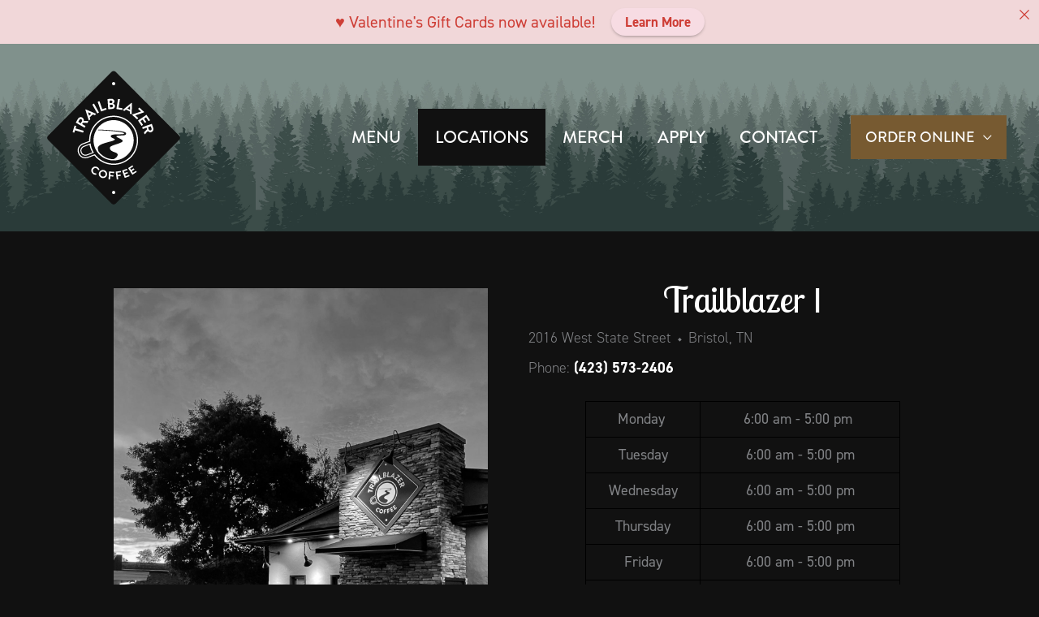

--- FILE ---
content_type: text/css
request_url: https://trailblazercoffee.com/wp-content/uploads/bb-plugin/cache/67-layout.css?ver=cd114a1146effbf576b24cc6d6ed44bc
body_size: 7227
content:
.fl-builder-content *,.fl-builder-content *:before,.fl-builder-content *:after {-webkit-box-sizing: border-box;-moz-box-sizing: border-box;box-sizing: border-box;}.fl-row:before,.fl-row:after,.fl-row-content:before,.fl-row-content:after,.fl-col-group:before,.fl-col-group:after,.fl-col:before,.fl-col:after,.fl-module:not([data-accepts]):before,.fl-module:not([data-accepts]):after,.fl-module-content:before,.fl-module-content:after {display: table;content: " ";}.fl-row:after,.fl-row-content:after,.fl-col-group:after,.fl-col:after,.fl-module:not([data-accepts]):after,.fl-module-content:after {clear: both;}.fl-clear {clear: both;}.fl-row,.fl-row-content {margin-left: auto;margin-right: auto;min-width: 0;}.fl-row-content-wrap {position: relative;}.fl-builder-mobile .fl-row-bg-photo .fl-row-content-wrap {background-attachment: scroll;}.fl-row-bg-video,.fl-row-bg-video .fl-row-content,.fl-row-bg-embed,.fl-row-bg-embed .fl-row-content {position: relative;}.fl-row-bg-video .fl-bg-video,.fl-row-bg-embed .fl-bg-embed-code {bottom: 0;left: 0;overflow: hidden;position: absolute;right: 0;top: 0;}.fl-row-bg-video .fl-bg-video video,.fl-row-bg-embed .fl-bg-embed-code video {bottom: 0;left: 0px;max-width: none;position: absolute;right: 0;top: 0px;}.fl-row-bg-video .fl-bg-video video {min-width: 100%;min-height: 100%;width: auto;height: auto;}.fl-row-bg-video .fl-bg-video iframe,.fl-row-bg-embed .fl-bg-embed-code iframe {pointer-events: none;width: 100vw;height: 56.25vw; max-width: none;min-height: 100vh;min-width: 177.77vh; position: absolute;top: 50%;left: 50%;-ms-transform: translate(-50%, -50%); -webkit-transform: translate(-50%, -50%); transform: translate(-50%, -50%);}.fl-bg-video-fallback {background-position: 50% 50%;background-repeat: no-repeat;background-size: cover;bottom: 0px;left: 0px;position: absolute;right: 0px;top: 0px;}.fl-row-bg-slideshow,.fl-row-bg-slideshow .fl-row-content {position: relative;}.fl-row .fl-bg-slideshow {bottom: 0;left: 0;overflow: hidden;position: absolute;right: 0;top: 0;z-index: 0;}.fl-builder-edit .fl-row .fl-bg-slideshow * {bottom: 0;height: auto !important;left: 0;position: absolute !important;right: 0;top: 0;}.fl-row-bg-overlay .fl-row-content-wrap:after {border-radius: inherit;content: '';display: block;position: absolute;top: 0;right: 0;bottom: 0;left: 0;z-index: 0;}.fl-row-bg-overlay .fl-row-content {position: relative;z-index: 1;}.fl-row-default-height .fl-row-content-wrap,.fl-row-custom-height .fl-row-content-wrap {display: -webkit-box;display: -webkit-flex;display: -ms-flexbox;display: flex;min-height: 100vh;}.fl-row-overlap-top .fl-row-content-wrap {display: -webkit-inline-box;display: -webkit-inline-flex;display: -moz-inline-box;display: -ms-inline-flexbox;display: inline-flex;width: 100%;}.fl-row-default-height .fl-row-content-wrap,.fl-row-custom-height .fl-row-content-wrap {min-height: 0;}.fl-row-default-height .fl-row-content,.fl-row-full-height .fl-row-content,.fl-row-custom-height .fl-row-content {-webkit-box-flex: 1 1 auto; -moz-box-flex: 1 1 auto;-webkit-flex: 1 1 auto;-ms-flex: 1 1 auto;flex: 1 1 auto;}.fl-row-default-height .fl-row-full-width.fl-row-content,.fl-row-full-height .fl-row-full-width.fl-row-content,.fl-row-custom-height .fl-row-full-width.fl-row-content {max-width: 100%;width: 100%;}.fl-row-default-height.fl-row-align-center .fl-row-content-wrap,.fl-row-full-height.fl-row-align-center .fl-row-content-wrap,.fl-row-custom-height.fl-row-align-center .fl-row-content-wrap {-webkit-align-items: center;-webkit-box-align: center;-webkit-box-pack: center;-webkit-justify-content: center;-ms-flex-align: center;-ms-flex-pack: center;justify-content: center;align-items: center;}.fl-row-default-height.fl-row-align-bottom .fl-row-content-wrap,.fl-row-full-height.fl-row-align-bottom .fl-row-content-wrap,.fl-row-custom-height.fl-row-align-bottom .fl-row-content-wrap {-webkit-align-items: flex-end;-webkit-justify-content: flex-end;-webkit-box-align: end;-webkit-box-pack: end;-ms-flex-align: end;-ms-flex-pack: end;justify-content: flex-end;align-items: flex-end;}.fl-col-group-equal-height {display: flex;flex-wrap: wrap;width: 100%;}.fl-col-group-equal-height.fl-col-group-has-child-loading {flex-wrap: nowrap;}.fl-col-group-equal-height .fl-col,.fl-col-group-equal-height .fl-col-content {display: flex;flex: 1 1 auto;}.fl-col-group-equal-height .fl-col-content {flex-direction: column;flex-shrink: 1;min-width: 1px;max-width: 100%;width: 100%;}.fl-col-group-equal-height:before,.fl-col-group-equal-height .fl-col:before,.fl-col-group-equal-height .fl-col-content:before,.fl-col-group-equal-height:after,.fl-col-group-equal-height .fl-col:after,.fl-col-group-equal-height .fl-col-content:after{content: none;}.fl-col-group-nested.fl-col-group-equal-height.fl-col-group-align-top .fl-col-content,.fl-col-group-equal-height.fl-col-group-align-top .fl-col-content {justify-content: flex-start;}.fl-col-group-nested.fl-col-group-equal-height.fl-col-group-align-center .fl-col-content,.fl-col-group-equal-height.fl-col-group-align-center .fl-col-content {justify-content: center;}.fl-col-group-nested.fl-col-group-equal-height.fl-col-group-align-bottom .fl-col-content,.fl-col-group-equal-height.fl-col-group-align-bottom .fl-col-content {justify-content: flex-end;}.fl-col-group-equal-height.fl-col-group-align-center .fl-col-group {width: 100%;}.fl-col {float: left;min-height: 1px;}.fl-col-bg-overlay .fl-col-content {position: relative;}.fl-col-bg-overlay .fl-col-content:after {border-radius: inherit;content: '';display: block;position: absolute;top: 0;right: 0;bottom: 0;left: 0;z-index: 0;}.fl-col-bg-overlay .fl-module {position: relative;z-index: 2;}.single:not(.woocommerce).single-fl-builder-template .fl-content {width: 100%;}.fl-builder-layer {position: absolute;top:0;left:0;right: 0;bottom: 0;z-index: 0;pointer-events: none;overflow: hidden;}.fl-builder-shape-layer {z-index: 0;}.fl-builder-shape-layer.fl-builder-bottom-edge-layer {z-index: 1;}.fl-row-bg-overlay .fl-builder-shape-layer {z-index: 1;}.fl-row-bg-overlay .fl-builder-shape-layer.fl-builder-bottom-edge-layer {z-index: 2;}.fl-row-has-layers .fl-row-content {z-index: 1;}.fl-row-bg-overlay .fl-row-content {z-index: 2;}.fl-builder-layer > * {display: block;position: absolute;top:0;left:0;width: 100%;}.fl-builder-layer + .fl-row-content {position: relative;}.fl-builder-layer .fl-shape {fill: #aaa;stroke: none;stroke-width: 0;width:100%;}@supports (-webkit-touch-callout: inherit) {.fl-row.fl-row-bg-parallax .fl-row-content-wrap,.fl-row.fl-row-bg-fixed .fl-row-content-wrap {background-position: center !important;background-attachment: scroll !important;}}@supports (-webkit-touch-callout: none) {.fl-row.fl-row-bg-fixed .fl-row-content-wrap {background-position: center !important;background-attachment: scroll !important;}}.fl-clearfix:before,.fl-clearfix:after {display: table;content: " ";}.fl-clearfix:after {clear: both;}.sr-only {position: absolute;width: 1px;height: 1px;padding: 0;overflow: hidden;clip: rect(0,0,0,0);white-space: nowrap;border: 0;}.fl-builder-content .fl-button:is(a, button),.fl-builder-content a.fl-button:visited {border-radius: 4px;display: inline-block;font-size: 16px;font-weight: normal;line-height: 18px;padding: 12px 24px;text-decoration: none;text-shadow: none;}.fl-builder-content .fl-button:hover {text-decoration: none;}.fl-builder-content .fl-button:active {position: relative;top: 1px;}.fl-builder-content .fl-button-width-full .fl-button {width: 100%;display: block;text-align: center;}.fl-builder-content .fl-button-width-custom .fl-button {display: inline-block;text-align: center;max-width: 100%;}.fl-builder-content .fl-button-left {text-align: left;}.fl-builder-content .fl-button-center {text-align: center;}.fl-builder-content .fl-button-right {text-align: right;}.fl-builder-content .fl-button i {font-size: 1.3em;height: auto;margin-right:8px;vertical-align: middle;width: auto;}.fl-builder-content .fl-button i.fl-button-icon-after {margin-left: 8px;margin-right: 0;}.fl-builder-content .fl-button-has-icon .fl-button-text {vertical-align: middle;}.fl-icon-wrap {display: inline-block;}.fl-icon {display: table-cell;vertical-align: middle;}.fl-icon a {text-decoration: none;}.fl-icon i {float: right;height: auto;width: auto;}.fl-icon i:before {border: none !important;height: auto;width: auto;}.fl-icon-text {display: table-cell;text-align: left;padding-left: 15px;vertical-align: middle;}.fl-icon-text-empty {display: none;}.fl-icon-text *:last-child {margin: 0 !important;padding: 0 !important;}.fl-icon-text a {text-decoration: none;}.fl-icon-text span {display: block;}.fl-icon-text span.mce-edit-focus {min-width: 1px;}.fl-module img {max-width: 100%;}.fl-photo {line-height: 0;position: relative;}.fl-photo-align-left {text-align: left;}.fl-photo-align-center {text-align: center;}.fl-photo-align-right {text-align: right;}.fl-photo-content {display: inline-block;line-height: 0;position: relative;max-width: 100%;}.fl-photo-img-svg {width: 100%;}.fl-photo-content img {display: inline;height: auto;max-width: 100%;}.fl-photo-crop-circle img {-webkit-border-radius: 100%;-moz-border-radius: 100%;border-radius: 100%;}.fl-photo-caption {font-size: 13px;line-height: 18px;overflow: hidden;text-overflow: ellipsis;}.fl-photo-caption-below {padding-bottom: 20px;padding-top: 10px;}.fl-photo-caption-hover {background: rgba(0,0,0,0.7);bottom: 0;color: #fff;left: 0;opacity: 0;filter: alpha(opacity = 0);padding: 10px 15px;position: absolute;right: 0;-webkit-transition:opacity 0.3s ease-in;-moz-transition:opacity 0.3s ease-in;transition:opacity 0.3s ease-in;}.fl-photo-content:hover .fl-photo-caption-hover {opacity: 100;filter: alpha(opacity = 100);}.fl-builder-pagination,.fl-builder-pagination-load-more {padding: 40px 0;}.fl-builder-pagination ul.page-numbers {list-style: none;margin: 0;padding: 0;text-align: center;}.fl-builder-pagination li {display: inline-block;list-style: none;margin: 0;padding: 0;}.fl-builder-pagination li a.page-numbers,.fl-builder-pagination li span.page-numbers {border: 1px solid #e6e6e6;display: inline-block;padding: 5px 10px;margin: 0 0 5px;}.fl-builder-pagination li a.page-numbers:hover,.fl-builder-pagination li span.current {background: #f5f5f5;text-decoration: none;}.fl-slideshow,.fl-slideshow * {-webkit-box-sizing: content-box;-moz-box-sizing: content-box;box-sizing: content-box;}.fl-slideshow .fl-slideshow-image img {max-width: none !important;}.fl-slideshow-social {line-height: 0 !important;}.fl-slideshow-social * {margin: 0 !important;}.fl-builder-content .bx-wrapper .bx-viewport {background: transparent;border: none;box-shadow: none;left: 0;}.mfp-wrap button.mfp-arrow,.mfp-wrap button.mfp-arrow:active,.mfp-wrap button.mfp-arrow:hover,.mfp-wrap button.mfp-arrow:focus {background: transparent !important;border: none !important;outline: none;position: absolute;top: 50%;box-shadow: none !important;}.mfp-wrap .mfp-close,.mfp-wrap .mfp-close:active,.mfp-wrap .mfp-close:hover,.mfp-wrap .mfp-close:focus {background: transparent !important;border: none !important;outline: none;position: absolute;top: 0;box-shadow: none !important;}.admin-bar .mfp-wrap .mfp-close,.admin-bar .mfp-wrap .mfp-close:active,.admin-bar .mfp-wrap .mfp-close:hover,.admin-bar .mfp-wrap .mfp-close:focus {top: 32px!important;}img.mfp-img {padding: 0;}.mfp-counter {display: none;}.mfp-wrap .mfp-preloader.fa {font-size: 30px;}.fl-form-field {margin-bottom: 15px;}.fl-form-field input.fl-form-error {border-color: #DD6420;}.fl-form-error-message {clear: both;color: #DD6420;display: none;padding-top: 8px;font-size: 12px;font-weight: lighter;}.fl-form-button-disabled {opacity: 0.5;}.fl-animation {opacity: 0;}body.fl-no-js .fl-animation {opacity: 1;}.fl-builder-preview .fl-animation,.fl-builder-edit .fl-animation,.fl-animated {opacity: 1;}.fl-animated {animation-fill-mode: both;}.fl-button.fl-button-icon-animation i {width: 0 !important;opacity: 0;transition: all 0.2s ease-out;}.fl-button.fl-button-icon-animation:hover i {opacity: 1 !important;}.fl-button.fl-button-icon-animation i.fl-button-icon-after {margin-left: 0px !important;}.fl-button.fl-button-icon-animation:hover i.fl-button-icon-after {margin-left: 10px !important;}.fl-button.fl-button-icon-animation i.fl-button-icon-before {margin-right: 0 !important;}.fl-button.fl-button-icon-animation:hover i.fl-button-icon-before {margin-right: 20px !important;margin-left: -10px;}.fl-builder-content .fl-button:is(a, button),.fl-builder-content a.fl-button:visited {background: #fafafa;border: 1px solid #ccc;color: #333;}.fl-builder-content .fl-button:is(a, button) *,.fl-builder-content a.fl-button:visited * {color: #333;}@media (max-width: 1200px) {}@media (max-width: 992px) { .fl-col-group.fl-col-group-medium-reversed {display: -webkit-flex;display: flex;-webkit-flex-wrap: wrap-reverse;flex-wrap: wrap-reverse;flex-direction: row-reverse;} }@media (max-width: 768px) { .fl-row-content-wrap {background-attachment: scroll !important;}.fl-row-bg-parallax .fl-row-content-wrap {background-attachment: scroll !important;background-position: center center !important;}.fl-col-group.fl-col-group-equal-height {display: block;}.fl-col-group.fl-col-group-equal-height.fl-col-group-custom-width {display: -webkit-box;display: -webkit-flex;display: flex;}.fl-col-group.fl-col-group-responsive-reversed {display: -webkit-flex;display: flex;-webkit-flex-wrap: wrap-reverse;flex-wrap: wrap-reverse;flex-direction: row-reverse;}.fl-col-group.fl-col-group-responsive-reversed .fl-col:not(.fl-col-small-custom-width) {flex-basis: 100%;width: 100% !important;}.fl-col-group.fl-col-group-medium-reversed:not(.fl-col-group-responsive-reversed) {display: unset;display: unset;-webkit-flex-wrap: unset;flex-wrap: unset;flex-direction: unset;}.fl-col {clear: both;float: none;margin-left: auto;margin-right: auto;width: auto !important;}.fl-col-small:not(.fl-col-small-full-width) {max-width: 400px;}.fl-block-col-resize {display:none;}.fl-row[data-node] .fl-row-content-wrap {margin: 0;padding-left: 0;padding-right: 0;}.fl-row[data-node] .fl-bg-video,.fl-row[data-node] .fl-bg-slideshow {left: 0;right: 0;}.fl-col[data-node] .fl-col-content {margin: 0;padding-left: 0;padding-right: 0;} }@media (min-width: 1201px) {html .fl-visible-large:not(.fl-visible-desktop),html .fl-visible-medium:not(.fl-visible-desktop),html .fl-visible-mobile:not(.fl-visible-desktop) {display: none;}}@media (min-width: 993px) and (max-width: 1200px) {html .fl-visible-desktop:not(.fl-visible-large),html .fl-visible-medium:not(.fl-visible-large),html .fl-visible-mobile:not(.fl-visible-large) {display: none;}}@media (min-width: 769px) and (max-width: 992px) {html .fl-visible-desktop:not(.fl-visible-medium),html .fl-visible-large:not(.fl-visible-medium),html .fl-visible-mobile:not(.fl-visible-medium) {display: none;}}@media (max-width: 768px) {html .fl-visible-desktop:not(.fl-visible-mobile),html .fl-visible-large:not(.fl-visible-mobile),html .fl-visible-medium:not(.fl-visible-mobile) {display: none;}}.fl-col-content {display: flex;flex-direction: column;margin-top: 0px;margin-right: 0px;margin-bottom: 0px;margin-left: 0px;padding-top: 0px;padding-right: 0px;padding-bottom: 0px;padding-left: 0px;}.fl-row-fixed-width {max-width: 1100px;}.fl-builder-content > .fl-module-box {margin: 0;}.fl-row-content-wrap {margin-top: 0px;margin-right: 0px;margin-bottom: 0px;margin-left: 0px;padding-top: 20px;padding-right: 20px;padding-bottom: 20px;padding-left: 20px;}.fl-module-content, .fl-module:where(.fl-module:not(:has(> .fl-module-content))) {margin-top: 20px;margin-right: 20px;margin-bottom: 20px;margin-left: 20px;}.page .fl-post-header, .single-fl-builder-template .fl-post-header { display:none; }.fl-node-600791218f03f > .fl-row-content-wrap {background-color: #111111;} .fl-node-600791218f03f > .fl-row-content-wrap {padding-bottom:40px;}.fl-node-42uhfs5a80wy > .fl-row-content-wrap {background-color: #111111;} .fl-node-42uhfs5a80wy > .fl-row-content-wrap {padding-top:0px;padding-bottom:40px;}.fl-node-rmc0efiy2bso > .fl-row-content-wrap {background-color: #111111;} .fl-node-rmc0efiy2bso > .fl-row-content-wrap {padding-top:0px;padding-bottom:40px;} .fl-node-619d3af16b0aa > .fl-row-content-wrap {padding-top:0px;padding-right:0px;padding-bottom:0px;padding-left:0px;}.fl-node-600791218f030 {width: 100%;}.fl-node-600791218f033 {width: 51%;}.fl-node-619d3af170092 {width: 100%;}.fl-node-270jt3lrxoni {width: 100%;}.fl-node-vzcp0sxrk598 {width: 51%;}.fl-node-tg7na62dv40c {width: 100%;}.fl-node-q0s15jynvu83 {width: 51%;}.fl-node-600791218f034 {width: 48%;}.fl-node-28q34csdm6bl {width: 48%;}.fl-node-6k0dvtcxonqp {width: 48%;}.fl-builder-content .fl-rich-text strong {font-weight: bold;}.fl-module.fl-rich-text p:last-child {margin-bottom: 0;}.fl-builder-edit .fl-module.fl-rich-text p:not(:has(~ *:not(.fl-block-overlay))) {margin-bottom: 0;} .fl-node-6008852a123b2 > .fl-module-content {margin-top:0px;margin-right:0px;margin-bottom:0px;margin-left:0px;}@media ( max-width: 992px ) { .fl-node-6008852a123b2.fl-module > .fl-module-content {margin-bottom:-10px;}}@media ( max-width: 768px ) { .fl-node-6008852a123b2.fl-module > .fl-module-content {margin-top:0px;}}@media (max-width: 768px) { .fl-node-6008852a123b2 > .fl-module-content { margin-bottom:20px; } }.uabb-photo-content.uabb-img-grayscale img {-webkit-filter: grayscale(100%);-webkit-filter: grayscale(1);filter: grayscale(100%);filter: gray;}.uabb-photo-content .uabb-photo-caption {pointer-events: none;}.uabb-photo-img {max-height: inherit;}.fl-node-600886dea3648 {width: 100%;}.fl-node-600886dea3648 .uabb-photo-content {}.fl-node-600886dea3648 .uabb-photo-content img {}.fl-node-600886dea3648 .uabb-photo-caption {}.fl-node-600886dea3648 .uabb-photo-content .uabb-photo-img {-moz-transition: all .3s ease;-webkit-transition: all .3s ease;-ms-transition: all .3s ease;-o-transition: all .3s ease;transition: all .3s ease;}.fl-node-600886dea3648 .uabb-photo-content .uabb-photo-img:hover {-webkit-filter: grayscale(1%);filter: grayscale(1%);}@media ( max-width: 768px ) {.fl-node-600886dea3648 .uabb-photo-mob-align-center {text-align: center;}} .fl-node-600886dea3648 > .fl-module-content {margin-top:50px;margin-right:50px;margin-left:50px;}@media (max-width: 768px) { .fl-node-600886dea3648 > .fl-module-content { margin-top:20px;margin-left:20px;margin-right:20px; } }.fl-module-heading .fl-heading {padding: 0 !important;margin: 0 !important;}.fl-row .fl-col .fl-node-619d3b4974434 h2.fl-heading a,.fl-row .fl-col .fl-node-619d3b4974434 h2.fl-heading .fl-heading-text,.fl-row .fl-col .fl-node-619d3b4974434 h2.fl-heading .fl-heading-text *,.fl-node-619d3b4974434 h2.fl-heading .fl-heading-text {color: #ffffff;}.fl-node-619d3b4974434.fl-module-heading .fl-heading {font-family: "Lobster Two", sans-serif;font-weight: 400;font-size: 44px;text-align: center;}@media(max-width: 768px) {.fl-node-619d3b4974434.fl-module-heading .fl-heading {font-size: 36px;}} .fl-node-619d3b4974434 > .fl-module-content {margin-top:50px;margin-bottom:10px;margin-left:0px;}@media ( max-width: 992px ) { .fl-node-619d3b4974434.fl-module > .fl-module-content {margin-bottom:0px;}}@media ( max-width: 768px ) { .fl-node-619d3b4974434.fl-module > .fl-module-content {margin-top:10px;margin-bottom:0px;}}.fl-node-5hq4kscpyrxl {width: 100%;}.fl-node-5hq4kscpyrxl .uabb-photo-content {}.fl-node-5hq4kscpyrxl .uabb-photo-content img {}.fl-node-5hq4kscpyrxl .uabb-photo-caption {}.fl-node-5hq4kscpyrxl .uabb-photo-content .uabb-photo-img {-moz-transition: all .3s ease;-webkit-transition: all .3s ease;-ms-transition: all .3s ease;-o-transition: all .3s ease;transition: all .3s ease;}.fl-node-5hq4kscpyrxl .uabb-photo-content .uabb-photo-img:hover {-webkit-filter: grayscale(1%);filter: grayscale(1%);}@media ( max-width: 768px ) {.fl-node-5hq4kscpyrxl .uabb-photo-mob-align-center {text-align: center;}} .fl-node-5hq4kscpyrxl > .fl-module-content {margin-top:50px;margin-right:50px;margin-left:50px;}@media (max-width: 768px) { .fl-node-5hq4kscpyrxl > .fl-module-content { margin-top:20px;margin-left:20px;margin-right:20px; } }.fl-row .fl-col .fl-node-fax0nic57q6h h2.fl-heading a,.fl-row .fl-col .fl-node-fax0nic57q6h h2.fl-heading .fl-heading-text,.fl-row .fl-col .fl-node-fax0nic57q6h h2.fl-heading .fl-heading-text *,.fl-node-fax0nic57q6h h2.fl-heading .fl-heading-text {color: #ffffff;}.fl-node-fax0nic57q6h.fl-module-heading .fl-heading {font-family: "Lobster Two", sans-serif;font-weight: 400;font-size: 44px;text-align: center;}@media(max-width: 768px) {.fl-node-fax0nic57q6h.fl-module-heading .fl-heading {font-size: 36px;}} .fl-node-fax0nic57q6h > .fl-module-content {margin-top:30px;margin-bottom:10px;margin-left:0px;}@media ( max-width: 992px ) { .fl-node-fax0nic57q6h.fl-module > .fl-module-content {margin-bottom:0px;}}@media ( max-width: 768px ) { .fl-node-fax0nic57q6h.fl-module > .fl-module-content {margin-top:10px;margin-bottom:0px;}}.fl-builder-content .fl-node-619d3b5d193ce .fl-rich-text, .fl-builder-content .fl-node-619d3b5d193ce .fl-rich-text *:not(b, strong) {font-size: 22px;line-height: 1.4;text-align: center;}@media(max-width: 992px) {.fl-builder-content .fl-node-619d3b5d193ce .fl-rich-text, .fl-builder-content .fl-node-619d3b5d193ce .fl-rich-text *:not(b, strong) {font-size: 18px;}} .fl-node-619d3b5d193ce > .fl-module-content {margin-top:10px;margin-bottom:-15px;}@media ( max-width: 768px ) { .fl-node-619d3b5d193ce.fl-module > .fl-module-content {margin-bottom:0px;}}.fl-builder-content .fl-node-0rm5vok1g7lp .fl-rich-text, .fl-builder-content .fl-node-0rm5vok1g7lp .fl-rich-text *:not(b, strong) {font-size: 22px;line-height: 1.4;text-align: center;}@media(max-width: 992px) {.fl-builder-content .fl-node-0rm5vok1g7lp .fl-rich-text, .fl-builder-content .fl-node-0rm5vok1g7lp .fl-rich-text *:not(b, strong) {font-size: 18px;}} .fl-node-0rm5vok1g7lp > .fl-module-content {margin-top:10px;margin-bottom:-15px;}@media ( max-width: 768px ) { .fl-node-0rm5vok1g7lp.fl-module > .fl-module-content {margin-bottom:0px;}}.fl-node-m2xhnq4fdkc8 {width: 100%;}.fl-node-m2xhnq4fdkc8 .uabb-photo-content {}.fl-node-m2xhnq4fdkc8 .uabb-photo-content img {}.fl-node-m2xhnq4fdkc8 .uabb-photo-caption {}.fl-node-m2xhnq4fdkc8 .uabb-photo-content .uabb-photo-img {-moz-transition: all .3s ease;-webkit-transition: all .3s ease;-ms-transition: all .3s ease;-o-transition: all .3s ease;transition: all .3s ease;}.fl-node-m2xhnq4fdkc8 .uabb-photo-content .uabb-photo-img:hover {-webkit-filter: grayscale(1%);filter: grayscale(1%);}@media ( max-width: 768px ) {.fl-node-m2xhnq4fdkc8 .uabb-photo-mob-align-center {text-align: center;}} .fl-node-m2xhnq4fdkc8 > .fl-module-content {margin-top:50px;margin-right:50px;margin-left:50px;}@media (max-width: 768px) { .fl-node-m2xhnq4fdkc8 > .fl-module-content { margin-top:20px;margin-left:20px;margin-right:20px; } }.fl-row .fl-col .fl-node-8wh4z6emgluo h2.fl-heading a,.fl-row .fl-col .fl-node-8wh4z6emgluo h2.fl-heading .fl-heading-text,.fl-row .fl-col .fl-node-8wh4z6emgluo h2.fl-heading .fl-heading-text *,.fl-node-8wh4z6emgluo h2.fl-heading .fl-heading-text {color: #ffffff;}.fl-node-8wh4z6emgluo.fl-module-heading .fl-heading {font-family: "Lobster Two", sans-serif;font-weight: 400;font-size: 44px;text-align: center;}@media(max-width: 768px) {.fl-node-8wh4z6emgluo.fl-module-heading .fl-heading {font-size: 36px;}} .fl-node-8wh4z6emgluo > .fl-module-content {margin-top:30px;margin-bottom:10px;margin-left:0px;}@media ( max-width: 992px ) { .fl-node-8wh4z6emgluo.fl-module > .fl-module-content {margin-bottom:0px;}}@media ( max-width: 768px ) { .fl-node-8wh4z6emgluo.fl-module > .fl-module-content {margin-top:10px;margin-bottom:0px;}}.uabb-table table {border: none;}.uabb-table .after-icon {margin-left: 8px;margin-right: 0;}.uabb-table .before-icon {margin-left: 0;margin-right: 8px;}.uabb-table {display: flex;margin-left: auto;margin-right: auto;zoom: 1;}.uabb-table .uabb-table-wrapper {height: 100%;text-align: center;position: relative;}.fl-module-uabb-table .table-data {margin-bottom: 15px;display: -webkit-box;display: -webkit-flex;display: -moz-box;display: -ms-flexbox;display: flex;-webkit-box-pack: justify;-webkit-justify-content: space-between;-moz-box-pack: justify;-ms-flex-pack: justify;justify-content: space-between;}.uabb-table .entries-wrapper,.uabb-table .search-wrapper {display: -webkit-box;display: -webkit-flex;display: -moz-box;display: -ms-flexbox;display: flex;-webkit-box-align: center;-webkit-align-items: center;-moz-box-align: center;-ms-flex-align: center;align-items: center;}.fl-module-uabb-table .uabb-table-wrapper .uabb-table-inner-wrap {border-collapse: collapse;margin: 0;}.fl-module-uabb-table .entries-wrapper .select-filter {padding: 10px;height: auto;margin-left: 10px;}.fl-module-uabb-table .search-wrapper .search-input {margin-left: 10px;}.uabb-table .uabb-table-title {padding: 20px 0;margin: 0;}.uabb-table:after {clear: both;}.uabb-table .uabb-table-element-box {-webkit-flex-grow: 1;-ms-flex-positive: 1;-webkit-box-flex: 1;flex-grow: 1;}.uabb-table .uabb-table-header .table-header-th {overflow-wrap: normal;}.uabb-table .uabb-sort-icon {float: right;transform: translateY(50%);}.uabb-table .uabb-table-header .table-header-tr .table-header-th .th-style .head-inner-text,.uabb-table .uabb-table-header .table-header-tr .table-header-th .th-style {background: none;}.uabb-table .table-header-th .th-style {padding-right: 15px;}.uabb-table-inner-wrap {width: 100%;}.uabb-table div.table-header-th {display: none;font-weight: 700;}.uabb-table .before-icon,.uabb-table .after-icon,.uabb-table .uabb-table-header .table-header-th,.uabb-table .uabb-table-features .table-body-td {vertical-align: middle;}.fl-node-600791218f039 .uabb-table-features .tbody-row {}.fl-node-600791218f039 .uabb-table-features .tbody-row:nth-child(even) {}.fl-node-600791218f039 .uabb-table-features .tbody-row:nth-child(odd) {}.fl-node-600791218f039 .uabb-table-features .tbody-row:hover {}.fl-node-600791218f039 .uabb-table-features .tbody-row .table-body-td:hover {}.fl-node-600791218f039 .table-header-th .before-icon,.fl-node-600791218f039 .table-header-th .after-icon,.fl-node-600791218f039 div.table-header-th .before-icon,.fl-node-600791218f039 div.table-header-th .after-icon {font-size: 15px;}.fl-node-600791218f039 .table-body-td .before-icon,.fl-node-600791218f039 .table-body-td .after-icon {font-size: 15px;}.fl-node-600791218f039 .table-header-th .head-content-img,.fl-node-600791218f039 div.table-header-th .head-content-img {width: 50px;}.fl-node-600791218f039 .table-body-td .body-content-img {width: 50px;}.fl-node-600791218f039 .uabb-table-inner-wrap .uabb-table-header .table-header-th,.fl-node-600791218f039 div.table-header-th {border: 1px solid #000000;padding: 8px;}.fl-node-600791218f039 .uabb-table-inner-wrap .uabb-table-features .table-body-td {border: 1px solid #000000;padding: 8px;}.fl-node-600791218f039 .entries-wrapper .lbl-entries {}.fl-node-600791218f039 .search-wrapper .search-input::placeholder,.fl-node-600791218f039 .entries-wrapper .select-filter {}.fl-node-600791218f039 .search-wrapper .search-input,.fl-node-600791218f039 .entries-wrapper .select-filter {padding: 10px;}.fl-node-600791218f039 .table-data {}.fl-node-600791218f039 .uabb-table-header .table-header-th,.fl-node-600791218f039 .uabb-table-header .table-header-th .th-style,.fl-node-600791218f039 div.table-header-th,.fl-node-600791218f039 div.table-header-th .th-style {}@media ( max-width: 992px ) {.fl-builder-content .fl-node-600791218f039 .uabb-table-header .table-header-th,.fl-builder-content .fl-node-600791218f039 div.table-header-th {}.fl-node-600791218f039 .uabb-table-features .table-body-td {}.fl-node-600791218f039 .entries-wrapper .lbl-entries,.fl-node-600791218f039 .entries-wrapper .select-filter,.fl-node-600791218f039 .search-wrapper,.fl-node-600791218f039 .search-wrapper .search-input {}}@media ( max-width: 768px ) {.fl-node-600791218f039 .uabb-table {overflow-x:auto;}.fl-node-600791218f039 .table-data {flex-direction: column;display: flex;}.fl-node-600791218f039 .entries-wrapper,.fl-node-600791218f039 .entries-wrapper .lbl-entries,.fl-node-600791218f039 .entries-wrapper .select-filter,.fl-node-600791218f039 .search-wrapper,.fl-node-600791218f039 .search-wrapper .search-input {display: block;width:100%;margin-bottom: 10px;}.fl-node-600791218f039 .entries-wrapper .select-filter,.fl-node-600791218f039 .search-wrapper .search-input {margin-left: 0;}.fl-builder-content .fl-node-600791218f039 .uabb-table-header .table-header-th,.fl-builder-content .fl-node-600791218f039 div.table-header-th {}.fl-node-600791218f039 .uabb-table-features .table-body-td {}.fl-node-600791218f039 .entries-wrapper .lbl-entries,.fl-node-600791218f039 .entries-wrapper .select-filter,.fl-node-600791218f039 .search-wrapper,.fl-node-600791218f039 .search-wrapper .search-input {}}.fl-node-600791218f039 .uabb-table {overflow-x:auto;}.fl-node-600791218f039 .uabb-table-wrapper .table-header-th, .fl-node-600791218f039 .uabb-table-wrapper div.table-header-th {font-weight: 400;text-align: center;}.fl-node-600791218f039 .uabb-table-wrapper .table-body-td {font-weight: 400;text-align: center;} .fl-node-600791218f039 > .fl-module-content {margin-top:0px;margin-right:70px;margin-left:70px;}@media ( max-width: 992px ) { .fl-node-600791218f039.fl-module > .fl-module-content {margin-right:20px;margin-left:20px;}}@media ( max-width: 768px ) { .fl-node-600791218f039.fl-module > .fl-module-content {margin-top:-20px;margin-bottom:0px;}}.fl-node-rbt2xs1g4phl .uabb-table-features .tbody-row {}.fl-node-rbt2xs1g4phl .uabb-table-features .tbody-row:nth-child(even) {}.fl-node-rbt2xs1g4phl .uabb-table-features .tbody-row:nth-child(odd) {}.fl-node-rbt2xs1g4phl .uabb-table-features .tbody-row:hover {}.fl-node-rbt2xs1g4phl .uabb-table-features .tbody-row .table-body-td:hover {}.fl-node-rbt2xs1g4phl .table-header-th .before-icon,.fl-node-rbt2xs1g4phl .table-header-th .after-icon,.fl-node-rbt2xs1g4phl div.table-header-th .before-icon,.fl-node-rbt2xs1g4phl div.table-header-th .after-icon {font-size: 15px;}.fl-node-rbt2xs1g4phl .table-body-td .before-icon,.fl-node-rbt2xs1g4phl .table-body-td .after-icon {font-size: 15px;}.fl-node-rbt2xs1g4phl .table-header-th .head-content-img,.fl-node-rbt2xs1g4phl div.table-header-th .head-content-img {width: 50px;}.fl-node-rbt2xs1g4phl .table-body-td .body-content-img {width: 50px;}.fl-node-rbt2xs1g4phl .uabb-table-inner-wrap .uabb-table-header .table-header-th,.fl-node-rbt2xs1g4phl div.table-header-th {border: 1px solid #000000;padding: 8px;}.fl-node-rbt2xs1g4phl .uabb-table-inner-wrap .uabb-table-features .table-body-td {border: 1px solid #000000;padding: 8px;}.fl-node-rbt2xs1g4phl .entries-wrapper .lbl-entries {}.fl-node-rbt2xs1g4phl .search-wrapper .search-input::placeholder,.fl-node-rbt2xs1g4phl .entries-wrapper .select-filter {}.fl-node-rbt2xs1g4phl .search-wrapper .search-input,.fl-node-rbt2xs1g4phl .entries-wrapper .select-filter {padding: 10px;}.fl-node-rbt2xs1g4phl .table-data {}.fl-node-rbt2xs1g4phl .uabb-table-header .table-header-th,.fl-node-rbt2xs1g4phl .uabb-table-header .table-header-th .th-style,.fl-node-rbt2xs1g4phl div.table-header-th,.fl-node-rbt2xs1g4phl div.table-header-th .th-style {}@media ( max-width: 992px ) {.fl-builder-content .fl-node-rbt2xs1g4phl .uabb-table-header .table-header-th,.fl-builder-content .fl-node-rbt2xs1g4phl div.table-header-th {}.fl-node-rbt2xs1g4phl .uabb-table-features .table-body-td {}.fl-node-rbt2xs1g4phl .entries-wrapper .lbl-entries,.fl-node-rbt2xs1g4phl .entries-wrapper .select-filter,.fl-node-rbt2xs1g4phl .search-wrapper,.fl-node-rbt2xs1g4phl .search-wrapper .search-input {}}@media ( max-width: 768px ) {.fl-node-rbt2xs1g4phl .uabb-table {overflow-x:auto;}.fl-node-rbt2xs1g4phl .table-data {flex-direction: column;display: flex;}.fl-node-rbt2xs1g4phl .entries-wrapper,.fl-node-rbt2xs1g4phl .entries-wrapper .lbl-entries,.fl-node-rbt2xs1g4phl .entries-wrapper .select-filter,.fl-node-rbt2xs1g4phl .search-wrapper,.fl-node-rbt2xs1g4phl .search-wrapper .search-input {display: block;width:100%;margin-bottom: 10px;}.fl-node-rbt2xs1g4phl .entries-wrapper .select-filter,.fl-node-rbt2xs1g4phl .search-wrapper .search-input {margin-left: 0;}.fl-builder-content .fl-node-rbt2xs1g4phl .uabb-table-header .table-header-th,.fl-builder-content .fl-node-rbt2xs1g4phl div.table-header-th {}.fl-node-rbt2xs1g4phl .uabb-table-features .table-body-td {}.fl-node-rbt2xs1g4phl .entries-wrapper .lbl-entries,.fl-node-rbt2xs1g4phl .entries-wrapper .select-filter,.fl-node-rbt2xs1g4phl .search-wrapper,.fl-node-rbt2xs1g4phl .search-wrapper .search-input {}}.fl-node-rbt2xs1g4phl .uabb-table {overflow-x:auto;}.fl-node-rbt2xs1g4phl .uabb-table-wrapper .table-header-th, .fl-node-rbt2xs1g4phl .uabb-table-wrapper div.table-header-th {font-weight: 400;text-align: center;}.fl-node-rbt2xs1g4phl .uabb-table-wrapper .table-body-td {font-weight: 400;text-align: center;} .fl-node-rbt2xs1g4phl > .fl-module-content {margin-top:0px;margin-right:70px;margin-left:70px;}@media ( max-width: 992px ) { .fl-node-rbt2xs1g4phl.fl-module > .fl-module-content {margin-right:20px;margin-left:20px;}}@media ( max-width: 768px ) { .fl-node-rbt2xs1g4phl.fl-module > .fl-module-content {margin-top:-20px;margin-bottom:0px;}}.fl-builder-content .fl-node-xker31v50l4m .fl-rich-text, .fl-builder-content .fl-node-xker31v50l4m .fl-rich-text *:not(b, strong) {font-size: 22px;line-height: 1.4;text-align: center;}@media(max-width: 992px) {.fl-builder-content .fl-node-xker31v50l4m .fl-rich-text, .fl-builder-content .fl-node-xker31v50l4m .fl-rich-text *:not(b, strong) {font-size: 18px;}} .fl-node-xker31v50l4m > .fl-module-content {margin-top:10px;margin-bottom:-15px;}@media ( max-width: 768px ) { .fl-node-xker31v50l4m.fl-module > .fl-module-content {margin-bottom:0px;}}.fl-node-r3tp71dzs5qm .uabb-table-features .tbody-row {}.fl-node-r3tp71dzs5qm .uabb-table-features .tbody-row:nth-child(even) {}.fl-node-r3tp71dzs5qm .uabb-table-features .tbody-row:nth-child(odd) {}.fl-node-r3tp71dzs5qm .uabb-table-features .tbody-row:hover {}.fl-node-r3tp71dzs5qm .uabb-table-features .tbody-row .table-body-td:hover {}.fl-node-r3tp71dzs5qm .table-header-th .before-icon,.fl-node-r3tp71dzs5qm .table-header-th .after-icon,.fl-node-r3tp71dzs5qm div.table-header-th .before-icon,.fl-node-r3tp71dzs5qm div.table-header-th .after-icon {font-size: 15px;}.fl-node-r3tp71dzs5qm .table-body-td .before-icon,.fl-node-r3tp71dzs5qm .table-body-td .after-icon {font-size: 15px;}.fl-node-r3tp71dzs5qm .table-header-th .head-content-img,.fl-node-r3tp71dzs5qm div.table-header-th .head-content-img {width: 50px;}.fl-node-r3tp71dzs5qm .table-body-td .body-content-img {width: 50px;}.fl-node-r3tp71dzs5qm .uabb-table-inner-wrap .uabb-table-header .table-header-th,.fl-node-r3tp71dzs5qm div.table-header-th {border: 1px solid #000000;padding: 8px;}.fl-node-r3tp71dzs5qm .uabb-table-inner-wrap .uabb-table-features .table-body-td {border: 1px solid #000000;padding: 8px;}.fl-node-r3tp71dzs5qm .entries-wrapper .lbl-entries {}.fl-node-r3tp71dzs5qm .search-wrapper .search-input::placeholder,.fl-node-r3tp71dzs5qm .entries-wrapper .select-filter {}.fl-node-r3tp71dzs5qm .search-wrapper .search-input,.fl-node-r3tp71dzs5qm .entries-wrapper .select-filter {padding: 10px;}.fl-node-r3tp71dzs5qm .table-data {}.fl-node-r3tp71dzs5qm .uabb-table-header .table-header-th,.fl-node-r3tp71dzs5qm .uabb-table-header .table-header-th .th-style,.fl-node-r3tp71dzs5qm div.table-header-th,.fl-node-r3tp71dzs5qm div.table-header-th .th-style {}@media ( max-width: 992px ) {.fl-builder-content .fl-node-r3tp71dzs5qm .uabb-table-header .table-header-th,.fl-builder-content .fl-node-r3tp71dzs5qm div.table-header-th {}.fl-node-r3tp71dzs5qm .uabb-table-features .table-body-td {}.fl-node-r3tp71dzs5qm .entries-wrapper .lbl-entries,.fl-node-r3tp71dzs5qm .entries-wrapper .select-filter,.fl-node-r3tp71dzs5qm .search-wrapper,.fl-node-r3tp71dzs5qm .search-wrapper .search-input {}}@media ( max-width: 768px ) {.fl-node-r3tp71dzs5qm .uabb-table {overflow-x:auto;}.fl-node-r3tp71dzs5qm .table-data {flex-direction: column;display: flex;}.fl-node-r3tp71dzs5qm .entries-wrapper,.fl-node-r3tp71dzs5qm .entries-wrapper .lbl-entries,.fl-node-r3tp71dzs5qm .entries-wrapper .select-filter,.fl-node-r3tp71dzs5qm .search-wrapper,.fl-node-r3tp71dzs5qm .search-wrapper .search-input {display: block;width:100%;margin-bottom: 10px;}.fl-node-r3tp71dzs5qm .entries-wrapper .select-filter,.fl-node-r3tp71dzs5qm .search-wrapper .search-input {margin-left: 0;}.fl-builder-content .fl-node-r3tp71dzs5qm .uabb-table-header .table-header-th,.fl-builder-content .fl-node-r3tp71dzs5qm div.table-header-th {}.fl-node-r3tp71dzs5qm .uabb-table-features .table-body-td {}.fl-node-r3tp71dzs5qm .entries-wrapper .lbl-entries,.fl-node-r3tp71dzs5qm .entries-wrapper .select-filter,.fl-node-r3tp71dzs5qm .search-wrapper,.fl-node-r3tp71dzs5qm .search-wrapper .search-input {}}.fl-node-r3tp71dzs5qm .uabb-table {overflow-x:auto;}.fl-node-r3tp71dzs5qm .uabb-table-wrapper .table-header-th, .fl-node-r3tp71dzs5qm .uabb-table-wrapper div.table-header-th {font-weight: 400;text-align: center;}.fl-node-r3tp71dzs5qm .uabb-table-wrapper .table-body-td {font-weight: 400;text-align: center;} .fl-node-r3tp71dzs5qm > .fl-module-content {margin-top:0px;margin-right:70px;margin-left:70px;}@media ( max-width: 992px ) { .fl-node-r3tp71dzs5qm.fl-module > .fl-module-content {margin-right:20px;margin-left:20px;}}@media ( max-width: 768px ) { .fl-node-r3tp71dzs5qm.fl-module > .fl-module-content {margin-top:-20px;margin-bottom:0px;}}.fl-col-group-equal-height.fl-col-group-align-bottom .fl-col-content {-webkit-justify-content: flex-end;justify-content: flex-end;-webkit-box-align: end; -webkit-box-pack: end;-ms-flex-pack: end;}.uabb-module-content h1,.uabb-module-content h2,.uabb-module-content h3,.uabb-module-content h4,.uabb-module-content h5,.uabb-module-content h6 {margin: 0;clear: both;}.fl-module-content a,.fl-module-content a:hover,.fl-module-content a:focus {text-decoration: none;}.uabb-row-separator {position: absolute;width: 100%;left: 0;}.uabb-top-row-separator {top: 0;bottom: auto}.uabb-bottom-row-separator {top: auto;bottom: 0;}.fl-builder-content-editing .fl-visible-medium.uabb-row,.fl-builder-content-editing .fl-visible-medium-mobile.uabb-row,.fl-builder-content-editing .fl-visible-mobile.uabb-row {display: none !important;}@media (max-width: 992px) {.fl-builder-content-editing .fl-visible-desktop.uabb-row,.fl-builder-content-editing .fl-visible-mobile.uabb-row {display: none !important;}.fl-builder-content-editing .fl-visible-desktop-medium.uabb-row,.fl-builder-content-editing .fl-visible-medium.uabb-row,.fl-builder-content-editing .fl-visible-medium-mobile.uabb-row {display: block !important;}}@media (max-width: 768px) {.fl-builder-content-editing .fl-visible-desktop.uabb-row,.fl-builder-content-editing .fl-visible-desktop-medium.uabb-row,.fl-builder-content-editing .fl-visible-medium.uabb-row {display: none !important;}.fl-builder-content-editing .fl-visible-medium-mobile.uabb-row,.fl-builder-content-editing .fl-visible-mobile.uabb-row {display: block !important;}}.fl-responsive-preview-content .fl-builder-content-editing {overflow-x: hidden;overflow-y: visible;}.uabb-row-separator svg {width: 100%;}.uabb-top-row-separator.uabb-has-svg svg {position: absolute;padding: 0;margin: 0;left: 50%;top: -1px;bottom: auto;-webkit-transform: translateX(-50%);-ms-transform: translateX(-50%);transform: translateX(-50%);}.uabb-bottom-row-separator.uabb-has-svg svg {position: absolute;padding: 0;margin: 0;left: 50%;bottom: -1px;top: auto;-webkit-transform: translateX(-50%);-ms-transform: translateX(-50%);transform: translateX(-50%);}.uabb-bottom-row-separator.uabb-has-svg .uasvg-wave-separator {bottom: 0;}.uabb-top-row-separator.uabb-has-svg .uasvg-wave-separator {top: 0;}.uabb-bottom-row-separator.uabb-svg-triangle svg,.uabb-bottom-row-separator.uabb-xlarge-triangle svg,.uabb-top-row-separator.uabb-xlarge-triangle-left svg,.uabb-bottom-row-separator.uabb-svg-circle svg,.uabb-top-row-separator.uabb-slime-separator svg,.uabb-top-row-separator.uabb-grass-separator svg,.uabb-top-row-separator.uabb-grass-bend-separator svg,.uabb-bottom-row-separator.uabb-mul-triangles-separator svg,.uabb-top-row-separator.uabb-wave-slide-separator svg,.uabb-top-row-separator.uabb-pine-tree-separator svg,.uabb-top-row-separator.uabb-pine-tree-bend-separator svg,.uabb-bottom-row-separator.uabb-stamp-separator svg,.uabb-bottom-row-separator.uabb-xlarge-circle svg,.uabb-top-row-separator.uabb-wave-separator svg{left: 50%;-webkit-transform: translateX(-50%) scaleY(-1); -moz-transform: translateX(-50%) scaleY(-1);-ms-transform: translateX(-50%) scaleY(-1); -o-transform: translateX(-50%) scaleY(-1);transform: translateX(-50%) scaleY(-1);}.uabb-bottom-row-separator.uabb-big-triangle svg {left: 50%;-webkit-transform: scale(1) scaleY(-1) translateX(-50%); -moz-transform: scale(1) scaleY(-1) translateX(-50%);-ms-transform: scale(1) scaleY(-1) translateX(-50%); -o-transform: scale(1) scaleY(-1) translateX(-50%);transform: scale(1) scaleY(-1) translateX(-50%);}.uabb-top-row-separator.uabb-big-triangle svg {left: 50%;-webkit-transform: translateX(-50%) scale(1); -moz-transform: translateX(-50%) scale(1);-ms-transform: translateX(-50%) scale(1); -o-transform: translateX(-50%) scale(1);transform: translateX(-50%) scale(1);}.uabb-top-row-separator.uabb-xlarge-triangle-right svg {left: 50%;-webkit-transform: translateX(-50%) scale(-1); -moz-transform: translateX(-50%) scale(-1);-ms-transform: translateX(-50%) scale(-1); -o-transform: translateX(-50%) scale(-1);transform: translateX(-50%) scale(-1);}.uabb-bottom-row-separator.uabb-xlarge-triangle-right svg {left: 50%;-webkit-transform: translateX(-50%) scaleX(-1); -moz-transform: translateX(-50%) scaleX(-1);-ms-transform: translateX(-50%) scaleX(-1); -o-transform: translateX(-50%) scaleX(-1);transform: translateX(-50%) scaleX(-1);}.uabb-top-row-separator.uabb-curve-up-separator svg {left: 50%; -webkit-transform: translateX(-50%) scaleY(-1); -moz-transform: translateX(-50%) scaleY(-1);-ms-transform: translateX(-50%) scaleY(-1); -o-transform: translateX(-50%) scaleY(-1);transform: translateX(-50%) scaleY(-1);}.uabb-top-row-separator.uabb-curve-down-separator svg {left: 50%;-webkit-transform: translateX(-50%) scale(-1); -moz-transform: translateX(-50%) scale(-1);-ms-transform: translateX(-50%) scale(-1); -o-transform: translateX(-50%) scale(-1);transform: translateX(-50%) scale(-1);}.uabb-bottom-row-separator.uabb-curve-down-separator svg {left: 50%;-webkit-transform: translateX(-50%) scaleX(-1); -moz-transform: translateX(-50%) scaleX(-1);-ms-transform: translateX(-50%) scaleX(-1); -o-transform: translateX(-50%) scaleX(-1);transform: translateX(-50%) scaleX(-1);}.uabb-top-row-separator.uabb-tilt-left-separator svg {left: 50%;-webkit-transform: translateX(-50%) scale(-1); -moz-transform: translateX(-50%) scale(-1);-ms-transform: translateX(-50%) scale(-1); -o-transform: translateX(-50%) scale(-1);transform: translateX(-50%) scale(-1);}.uabb-top-row-separator.uabb-tilt-right-separator svg{left: 50%;-webkit-transform: translateX(-50%) scaleY(-1); -moz-transform: translateX(-50%) scaleY(-1);-ms-transform: translateX(-50%) scaleY(-1); -o-transform: translateX(-50%) scaleY(-1);transform: translateX(-50%) scaleY(-1);}.uabb-bottom-row-separator.uabb-tilt-left-separator svg {left: 50%;-webkit-transform: translateX(-50%); -moz-transform: translateX(-50%);-ms-transform: translateX(-50%); -o-transform: translateX(-50%);transform: translateX(-50%);}.uabb-bottom-row-separator.uabb-tilt-right-separator svg {left: 50%;-webkit-transform: translateX(-50%) scaleX(-1); -moz-transform: translateX(-50%) scaleX(-1);-ms-transform: translateX(-50%) scaleX(-1); -o-transform: translateX(-50%) scaleX(-1);transform: translateX(-50%) scaleX(-1);}.uabb-top-row-separator.uabb-tilt-left-separator,.uabb-top-row-separator.uabb-tilt-right-separator {top: 0;}.uabb-bottom-row-separator.uabb-tilt-left-separator,.uabb-bottom-row-separator.uabb-tilt-right-separator {bottom: 0;}.uabb-top-row-separator.uabb-arrow-outward-separator svg,.uabb-top-row-separator.uabb-arrow-inward-separator svg,.uabb-top-row-separator.uabb-cloud-separator svg,.uabb-top-row-separator.uabb-multi-triangle svg {left: 50%;-webkit-transform: translateX(-50%) scaleY(-1); -moz-transform: translateX(-50%) scaleY(-1);-ms-transform: translateX(-50%) scaleY(-1); -o-transform: translateX(-50%) scaleY(-1);transform: translateX(-50%) scaleY(-1);}.uabb-bottom-row-separator.uabb-multi-triangle svg {bottom: -2px;}.uabb-row-separator.uabb-round-split:after,.uabb-row-separator.uabb-round-split:before {left: 0;width: 50%;background: inherit inherit/inherit inherit inherit inherit;content: '';position: absolute}.uabb-button-wrap a,.uabb-button-wrap a:visited {display: inline-block;font-size: 16px;line-height: 18px;text-decoration: none;text-shadow: none;}.fl-builder-content .uabb-button:hover {text-decoration: none;}.fl-builder-content .uabb-button-width-full .uabb-button {display: block;text-align: center;}.uabb-button-width-custom .uabb-button {display: inline-block;text-align: center;max-width: 100%;}.fl-builder-content .uabb-button-left {text-align: left;}.fl-builder-content .uabb-button-center {text-align: center;}.fl-builder-content .uabb-infobox .uabb-button-center,.fl-builder-content .uabb-modal-action-wrap .uabb-button-center,.fl-builder-content .uabb-ultb3-box .uabb-button-center,.fl-builder-content .uabb-slide-down .uabb-button-center,.fl-builder-content .uabb-blog-post-content .uabb-button-center,.fl-builder-content .uabb-cta-wrap .uabb-button-center,.fl-builder-content .fl-module-uabb-off-canvas .uabb-button-wrap .uabb-button-center{text-align: inherit;}.fl-builder-content .uabb-button-right {text-align: right;}.fl-builder-content .uabb-button i,.fl-builder-content .uabb-button i:before {font-size: 1em;height: 1em;line-height: 1em;width: 1em;}.uabb-button .uabb-button-icon-after {margin-left: 8px;margin-right: 0;}.uabb-button .uabb-button-icon-before {margin-left: 0;margin-right: 8px;}.uabb-button .uabb-button-icon-no-text {margin: 0;}.uabb-button-has-icon .uabb-button-text {vertical-align: middle;}.uabb-icon-wrap {display: inline-block;}.uabb-icon a {text-decoration: none;}.uabb-icon i {display: block;}.uabb-icon i:before {border: none !important;background: none !important;}.uabb-icon-text {display: table-cell;text-align: left;padding-left: 15px;vertical-align: middle;}.uabb-icon-text *:last-child {margin: 0 !important;padding: 0 !important;}.uabb-icon-text a {text-decoration: none;}.uabb-photo {line-height: 0;position: relative;z-index: 2;}.uabb-photo-align-left {text-align: left;}.uabb-photo-align-center {text-align: center;}.uabb-photo-align-right {text-align: right;}.uabb-photo-content {border-radius: 0;display: inline-block;line-height: 0;position: relative;max-width: 100%;overflow: hidden;}.uabb-photo-content img {border-radius: inherit;display: inline;height: auto;max-width: 100%;width: auto;}.fl-builder-content .uabb-photo-crop-circle img {-webkit-border-radius: 100%;-moz-border-radius: 100%;border-radius: 100%;}.fl-builder-content .uabb-photo-crop-square img {-webkit-border-radius: 0;-moz-border-radius: 0;border-radius: 0;}.uabb-photo-caption {font-size: 13px;line-height: 18px;overflow: hidden;text-overflow: ellipsis;white-space: nowrap;}.uabb-photo-caption-below {padding-bottom: 20px;padding-top: 10px;}.uabb-photo-caption-hover {background: rgba(0,0,0,0.7);bottom: 0;color: #fff;left: 0;opacity: 0;visibility: hidden;filter: alpha(opacity = 0);padding: 10px 15px;position: absolute;right: 0;-webkit-transition:visibility 200ms linear;-moz-transition:visibility 200ms linear;transition:visibility 200ms linear;}.uabb-photo-content:hover .uabb-photo-caption-hover {opacity: 100;visibility: visible;}.uabb-active-btn {background: #1e8cbe;border-color: #0074a2;-webkit-box-shadow: inset 0 1px 0 rgba(120,200,230,.6);box-shadow: inset 0 1px 0 rgba(120,200,230,.6);color: white;}.fl-builder-bar .fl-builder-add-content-button {display: block !important;opacity: 1 !important;}.uabb-imgicon-wrap .uabb-icon {display: block;}.uabb-imgicon-wrap .uabb-icon i{float: none;}.uabb-imgicon-wrap .uabb-image {line-height: 0;position: relative;}.uabb-imgicon-wrap .uabb-image-align-left {text-align: left;}.uabb-imgicon-wrap .uabb-image-align-center {text-align: center;}.uabb-imgicon-wrap .uabb-image-align-right {text-align: right;}.uabb-imgicon-wrap .uabb-image-content {display: inline-block;border-radius: 0;line-height: 0;position: relative;max-width: 100%;}.uabb-imgicon-wrap .uabb-image-content img {display: inline;height: auto !important;max-width: 100%;width: auto;border-radius: inherit;box-shadow: none;box-sizing: content-box;}.fl-builder-content .uabb-imgicon-wrap .uabb-image-crop-circle img {-webkit-border-radius: 100%;-moz-border-radius: 100%;border-radius: 100%;}.fl-builder-content .uabb-imgicon-wrap .uabb-image-crop-square img {-webkit-border-radius: 0;-moz-border-radius: 0;border-radius: 0;}.uabb-creative-button-wrap a,.uabb-creative-button-wrap a:visited {background: #fafafa;border: 1px solid #ccc;color: #333;display: inline-block;vertical-align: middle;text-align: center;overflow: hidden;text-decoration: none;text-shadow: none;box-shadow: none;position: relative;-webkit-transition: all 200ms linear; -moz-transition: all 200ms linear;-ms-transition: all 200ms linear; -o-transition: all 200ms linear;transition: all 200ms linear;}.uabb-creative-button-wrap a:focus {text-decoration: none;text-shadow: none;box-shadow: none;}.uabb-creative-button-wrap a .uabb-creative-button-text,.uabb-creative-button-wrap a .uabb-creative-button-icon,.uabb-creative-button-wrap a:visited .uabb-creative-button-text,.uabb-creative-button-wrap a:visited .uabb-creative-button-icon {-webkit-transition: all 200ms linear; -moz-transition: all 200ms linear;-ms-transition: all 200ms linear; -o-transition: all 200ms linear;transition: all 200ms linear;}.uabb-creative-button-wrap a:hover {text-decoration: none;}.uabb-creative-button-wrap .uabb-creative-button-width-full .uabb-creative-button {display: block;text-align: center;}.uabb-creative-button-wrap .uabb-creative-button-width-custom .uabb-creative-button {display: inline-block;text-align: center;max-width: 100%;}.uabb-creative-button-wrap .uabb-creative-button-left {text-align: left;}.uabb-creative-button-wrap .uabb-creative-button-center {text-align: center;}.uabb-creative-button-wrap .uabb-creative-button-right {text-align: right;}.uabb-creative-button-wrap .uabb-creative-button i {font-size: 1.3em;height: auto;vertical-align: middle;width: auto;}.uabb-creative-button-wrap .uabb-creative-button .uabb-creative-button-icon-after {margin-left: 8px;margin-right: 0;}.uabb-creative-button-wrap .uabb-creative-button .uabb-creative-button-icon-before {margin-right: 8px;margin-left: 0;}.uabb-creative-button-wrap.uabb-creative-button-icon-no-text .uabb-creative-button i {margin: 0;}.uabb-creative-button-wrap .uabb-creative-button-has-icon .uabb-creative-button-text {vertical-align: middle;}.uabb-creative-button-wrap a,.uabb-creative-button-wrap a:visited {padding: 12px 24px;}.uabb-creative-button.uabb-creative-transparent-btn {background: transparent;}.uabb-creative-button.uabb-creative-transparent-btn:after {content: '';position: absolute;z-index: 1;-webkit-transition: all 200ms linear; -moz-transition: all 200ms linear;-ms-transition: all 200ms linear; -o-transition: all 200ms linear;transition: all 200ms linear;}.uabb-transparent-fill-top-btn:after,.uabb-transparent-fill-bottom-btn:after {width: 100%;height: 0;left: 0;}.uabb-transparent-fill-top-btn:after {top: 0;}.uabb-transparent-fill-bottom-btn:after {bottom: 0;}.uabb-transparent-fill-left-btn:after,.uabb-transparent-fill-right-btn:after {width: 0;height: 100%;top: 0;}.uabb-transparent-fill-left-btn:after {left: 0;}.uabb-transparent-fill-right-btn:after {right: 0;}.uabb-transparent-fill-center-btn:after{width: 0;height: 100%;top: 50%;left: 50%;-webkit-transform: translateX(-50%) translateY(-50%); -moz-transform: translateX(-50%) translateY(-50%);-ms-transform: translateX(-50%) translateY(-50%); -o-transform: translateX(-50%) translateY(-50%);transform: translateX(-50%) translateY(-50%);}.uabb-transparent-fill-diagonal-btn:after,.uabb-transparent-fill-horizontal-btn:after {width: 100%;height: 0;top: 50%;left: 50%;}.uabb-transparent-fill-diagonal-btn{overflow: hidden;}.uabb-transparent-fill-diagonal-btn:after{-webkit-transform: translateX(-50%) translateY(-50%) rotate( 45deg ); -moz-transform: translateX(-50%) translateY(-50%) rotate( 45deg );-ms-transform: translateX(-50%) translateY(-50%) rotate( 45deg ); -o-transform: translateX(-50%) translateY(-50%) rotate( 45deg );transform: translateX(-50%) translateY(-50%) rotate( 45deg );}.uabb-transparent-fill-horizontal-btn:after{-webkit-transform: translateX(-50%) translateY(-50%); -moz-transform: translateX(-50%) translateY(-50%);-ms-transform: translateX(-50%) translateY(-50%); -o-transform: translateX(-50%) translateY(-50%);transform: translateX(-50%) translateY(-50%);}.uabb-creative-button-wrap .uabb-creative-threed-btn.uabb-threed_down-btn,.uabb-creative-button-wrap .uabb-creative-threed-btn.uabb-threed_up-btn,.uabb-creative-button-wrap .uabb-creative-threed-btn.uabb-threed_left-btn,.uabb-creative-button-wrap .uabb-creative-threed-btn.uabb-threed_right-btn {-webkit-transition: none; -moz-transition: none;-ms-transition: none; -o-transition: none;transition: none;}.perspective {-webkit-perspective: 800px; -moz-perspective: 800px;perspective: 800px;margin: 0;}.uabb-creative-button.uabb-creative-threed-btn:after {content: '';position: absolute;z-index: -1;-webkit-transition: all 200ms linear; -moz-transition: all 200ms linear;transition: all 200ms linear;}.uabb-creative-button.uabb-creative-threed-btn {outline: 1px solid transparent;-webkit-transform-style: preserve-3d; -moz-transform-style: preserve-3d;transform-style: preserve-3d;}.uabb-creative-threed-btn.uabb-animate_top-btn:after {height: 40%;left: 0;top: -40%;width: 100%;-webkit-transform-origin: 0% 100%; -moz-transform-origin: 0% 100%;transform-origin: 0% 100%;-webkit-transform: rotateX(90deg); -moz-transform: rotateX(90deg);transform: rotateX(90deg);}.uabb-creative-threed-btn.uabb-animate_bottom-btn:after {width: 100%;height: 40%;left: 0;top: 100%;-webkit-transform-origin: 0% 0%; -moz-transform-origin: 0% 0%;-ms-transform-origin: 0% 0%;transform-origin: 0% 0%;-webkit-transform: rotateX(-90deg); -moz-transform: rotateX(-90deg);-ms-transform: rotateX(-90deg);transform: rotateX(-90deg);}.uabb-creative-threed-btn.uabb-animate_left-btn:after {width: 20%;height: 100%;left: -20%;top: 0;-webkit-transform-origin: 100% 0%; -moz-transform-origin: 100% 0%;-ms-transform-origin: 100% 0%;transform-origin: 100% 0%;-webkit-transform: rotateY(-60deg); -moz-transform: rotateY(-60deg);-ms-transform: rotateY(-60deg);transform: rotateY(-60deg);}.uabb-creative-threed-btn.uabb-animate_right-btn:after {width: 20%;height: 100%;left: 104%;top: 0;-webkit-transform-origin: 0% 0%; -moz-transform-origin: 0% 0%;-ms-transform-origin: 0% 0%;transform-origin: 0% 0%;-webkit-transform: rotateY(120deg); -moz-transform: rotateY(120deg);-ms-transform: rotateY(120deg);transform: rotateY(120deg);}.uabb-animate_top-btn:hover{-webkit-transform: rotateX(-15deg); -moz-transform: rotateX(-15deg);-ms-transform: rotateX(-15deg); -o-transform: rotateX(-15deg);transform: rotateX(-15deg);}.uabb-animate_bottom-btn:hover{-webkit-transform: rotateX(15deg); -moz-transform: rotateX(15deg);-ms-transform: rotateX(15deg); -o-transform: rotateX(15deg);transform: rotateX(15deg);}.uabb-animate_left-btn:hover{-webkit-transform: rotateY(6deg); -moz-transform: rotateY(6deg);-ms-transform: rotateY(6deg); -o-transform: rotateY(6deg);transform: rotateY(6deg);}.uabb-animate_right-btn:hover{-webkit-transform: rotateY(-6deg); -moz-transform: rotateY(-6deg);-ms-transform: rotateY(-6deg); -o-transform: rotateY(-6deg);transform: rotateY(-6deg);}.uabb-creative-flat-btn.uabb-animate_to_right-btn,.uabb-creative-flat-btn.uabb-animate_to_left-btn,.uabb-creative-flat-btn.uabb-animate_from_top-btn,.uabb-creative-flat-btn.uabb-animate_from_bottom-btn {overflow: hidden;position: relative;}.uabb-creative-flat-btn.uabb-animate_to_right-btn i,.uabb-creative-flat-btn.uabb-animate_to_left-btn i,.uabb-creative-flat-btn.uabb-animate_from_top-btn i,.uabb-creative-flat-btn.uabb-animate_from_bottom-btn i {bottom: 0;height: 100%;margin: 0;opacity: 1;position: absolute;right: 0;width: 100%;-webkit-transition: all 200ms linear; -moz-transition: all 200ms linear;transition: all 200ms linear;-webkit-transform: translateY(0); -moz-transform: translateY(0); -o-transform: translateY(0);-ms-transform: translateY(0);transform: translateY(0);}.uabb-creative-flat-btn.uabb-animate_to_right-btn .uabb-button-text,.uabb-creative-flat-btn.uabb-animate_to_left-btn .uabb-button-text,.uabb-creative-flat-btn.uabb-animate_from_top-btn .uabb-button-text,.uabb-creative-flat-btn.uabb-animate_from_bottom-btn .uabb-button-text {display: inline-block;width: 100%;height: 100%;-webkit-transition: all 200ms linear; -moz-transition: all 200ms linear;-ms-transition: all 200ms linear; -o-transition: all 200ms linear;transition: all 200ms linear;-webkit-backface-visibility: hidden; -moz-backface-visibility: hidden;backface-visibility: hidden;}.uabb-creative-flat-btn.uabb-animate_to_right-btn i:before,.uabb-creative-flat-btn.uabb-animate_to_left-btn i:before,.uabb-creative-flat-btn.uabb-animate_from_top-btn i:before,.uabb-creative-flat-btn.uabb-animate_from_bottom-btn i:before {position: absolute;top: 50%;left: 50%;-webkit-transform: translateX(-50%) translateY(-50%);-moz-transform: translateX(-50%) translateY(-50%);-o-transform: translateX(-50%) translateY(-50%);-ms-transform: translateX(-50%) translateY(-50%);transform: translateX(-50%) translateY(-50%);}.uabb-creative-flat-btn.uabb-animate_to_right-btn:hover i,.uabb-creative-flat-btn.uabb-animate_to_left-btn:hover i {left: 0;}.uabb-creative-flat-btn.uabb-animate_from_top-btn:hover i,.uabb-creative-flat-btn.uabb-animate_from_bottom-btn:hover i {top: 0;}.uabb-creative-flat-btn.uabb-animate_to_right-btn i {top: 0;left: -100%;}.uabb-creative-flat-btn.uabb-animate_to_right-btn:hover .uabb-button-text {-webkit-transform: translateX(200%); -moz-transform: translateX(200%);-ms-transform: translateX(200%); -o-transform: translateX(200%);transform: translateX(200%);}.uabb-creative-flat-btn.uabb-animate_to_left-btn i {top: 0;left: 100%;}.uabb-creative-flat-btn.uabb-animate_to_left-btn:hover .uabb-button-text {-webkit-transform: translateX(-200%); -moz-transform: translateX(-200%);-ms-transform: translateX(-200%); -o-transform: translateX(-200%);transform: translateX(-200%);}.uabb-creative-flat-btn.uabb-animate_from_top-btn i {top: -100%;left: 0;}.uabb-creative-flat-btn.uabb-animate_from_top-btn:hover .uabb-button-text {-webkit-transform: translateY(400px); -moz-transform: translateY(400px);-ms-transform: translateY(400px); -o-transform: translateY(400px);transform: translateY(400px);}.uabb-creative-flat-btn.uabb-animate_from_bottom-btn i {top: 100%;left: 0;}.uabb-creative-flat-btn.uabb-animate_from_bottom-btn:hover .uabb-button-text {-webkit-transform: translateY(-400px); -moz-transform: translateY(-400px);-ms-transform: translateY(-400px); -o-transform: translateY(-400px);transform: translateY(-400px);}.uabb-tab-acc-content .wp-video, .uabb-tab-acc-content video.wp-video-shortcode, .uabb-tab-acc-content .mejs-container:not(.mejs-audio), .uabb-tab-acc-content .mejs-overlay.load,.uabb-adv-accordion-content .wp-video, .uabb-adv-accordion-content video.wp-video-shortcode, .uabb-adv-accordion-content .mejs-container:not(.mejs-audio), .uabb-adv-accordion-content .mejs-overlay.load {width: 100% !important;height: 100% !important;}.uabb-tab-acc-content .mejs-container:not(.mejs-audio),.uabb-adv-accordion-content .mejs-container:not(.mejs-audio) {padding-top: 56.25%;}.uabb-tab-acc-content .wp-video, .uabb-tab-acc-content video.wp-video-shortcode,.uabb-adv-accordion-content .wp-video, .uabb-adv-accordion-content video.wp-video-shortcode {max-width: 100% !important;}.uabb-tab-acc-content video.wp-video-shortcode,.uabb-adv-accordion-content video.wp-video-shortcode {position: relative;}.uabb-tab-acc-content .mejs-container:not(.mejs-audio) .mejs-mediaelement,.uabb-adv-accordion-content .mejs-container:not(.mejs-audio) .mejs-mediaelement {position: absolute;top: 0;right: 0;bottom: 0;left: 0;}.uabb-tab-acc-content .mejs-overlay-play,.uabb-adv-accordion-content .mejs-overlay-play {top: 0;right: 0;bottom: 0;left: 0;width: auto !important;height: auto !important;}.fl-row-content-wrap .uabb-row-particles-background,.uabb-col-particles-background {width:100%;height:100%;position:absolute;left:0;top:0;}.uabb-creative-button-wrap a,.uabb-creative-button-wrap a:visited {font-family: inherit;font-weight: inherit;font-size: px;}.uabb-dual-button .uabb-btn,.uabb-dual-button .uabb-btn:visited {font-family: inherit;font-weight: inherit;font-size: px;}.uabb-js-breakpoint {content:"default";display:none;}@media screen and (max-width: 992px) {.uabb-js-breakpoint {content:"992";}}@media screen and (max-width: 768px) {.uabb-js-breakpoint {content:"768";}}.fl-builder-row-settings #fl-field-separator_position {display: none !important;}.fl-builder-row-settings #fl-field-separator_position {display: none !important;}.fl-builder-row-settings #fl-field-separator_position {display: none !important;}.fl-builder-row-settings #fl-field-separator_position {display: none !important;}.fl-node-600791218f03f .fl-row-content {min-width: 0px;}.fl-node-42uhfs5a80wy .fl-row-content {min-width: 0px;}.fl-node-rmc0efiy2bso .fl-row-content {min-width: 0px;}

--- FILE ---
content_type: image/svg+xml
request_url: https://trailblazercoffee.com/wp-content/uploads/2020/09/Trailblazer-Logo-BLACK-BGD.svg
body_size: 4040
content:
<?xml version="1.0" encoding="UTF-8"?> <!-- Generator: Adobe Illustrator 24.2.3, SVG Export Plug-In . SVG Version: 6.00 Build 0) --> <svg xmlns="http://www.w3.org/2000/svg" xmlns:xlink="http://www.w3.org/1999/xlink" version="1.1" x="0px" y="0px" viewBox="0 0 2095.93 2040.1" style="enable-background:new 0 0 2095.93 2040.1;" xml:space="preserve"> <style type="text/css"> .st0{fill:#121212;} .st1{fill:#FFFFFF;} </style> <g id="Diamond_WHITE"> <path class="st0" d="M1025.72,1862.66l-820.37-820.37c-12.28-12.28-12.28-32.2,0-44.48l820.37-820.37 c12.28-12.28,32.2-12.28,44.48,0l820.37,820.37c12.28,12.28,12.28,32.2,0,44.48l-820.37,820.37 C1057.92,1874.94,1038.01,1874.94,1025.72,1862.66z"></path> <path class="st0" d="M1047.96,1877.85c-9.59,0-19.18-3.65-26.48-10.95v0l-820.37-820.37c-7.07-7.07-10.97-16.48-10.97-26.48 c0-10,3.9-19.41,10.97-26.48l820.37-820.37c14.6-14.6,38.36-14.6,52.96,0l820.37,820.37c7.07,7.07,10.97,16.48,10.97,26.48 c0,10-3.9,19.41-10.97,26.48l-820.37,820.37C1067.14,1874.2,1057.55,1877.85,1047.96,1877.85z M1029.97,1858.42 c9.92,9.92,26.07,9.92,35.99,0l820.37-820.37c9.92-9.92,9.92-26.07,0-35.99l-820.37-820.37c-9.92-9.92-26.07-9.92-35.99,0 L209.6,1002.05c-9.92,9.92-9.92,26.07,0,35.99L1029.97,1858.42L1029.97,1858.42z"></path> </g> <g id="Dots_WHITE"> <circle class="st1" cx="1047.96" cy="324.05" r="21"></circle> <circle class="st1" cx="1047.96" cy="1724.05" r="21"></circle> </g> <g id="TRAILBLAZER_WHITE"> <g> <path class="st1" d="M549.29,923.87l-8.02,27.7c-0.58,1.99-2.62,2.97-4.44,2.44l-14.85-4.3c-1.81-0.52-3.02-2.44-2.45-4.44 l22.9-79.13c0.58-1.99,2.63-2.97,4.44-2.44l14.85,4.3c1.81,0.52,3.02,2.44,2.45,4.44l-8.02,27.7l101.58,29.4 c1.81,0.52,2.97,2.63,2.44,4.44l-4.87,16.84c-0.52,1.81-2.62,2.97-4.44,2.44L549.29,923.87z"></path> <path class="st1" d="M562.28,827.33c-1.63-0.94-2.35-3.1-1.31-4.89l26.96-46.68c11.31-19.59,36.22-26.53,55.64-15.31 c15.02,8.67,21.51,25.7,19.02,43.2l54.38,1.58c2.78,0.08,4.73,2.73,3.13,5.51l-9.9,17.14c-0.85,1.47-2.13,1.81-2.98,1.76 l-55.79-3.27l-10.46,18.12l41.62,24.04c1.63,0.94,2.25,3.26,1.31,4.89l-8.67,15.02c-1.04,1.8-3.26,2.25-4.89,1.31L562.28,827.33z M638.97,807.63c5-8.65,1.82-20.5-7.32-25.78c-8.65-5-20.17-1.64-25.17,7.02l-15.37,26.61l32.48,18.76L638.97,807.63z"></path> <path class="st1" d="M726.04,795.11l-42.1-133.26c-0.34-1.22-0.28-2.55,0.97-3.69l1.39-1.27c1.39-1.27,2.59-1.08,3.77-0.63 l128.36,54.68c2.49,1.05,3.02,3.88,0.93,5.78l-12.12,11.04c-2.09,1.9-3.83,1.96-6.58,0.89l-20.54-8.83l-41.67,37.96l6.88,21.27 c0.71,1.9,0.73,4.44-1.5,6.47l-12.12,11.04C729.62,798.48,726.86,797.68,726.04,795.11z M759.2,710.58l-41.87-17.96l-0.42,0.38 l14.27,43.1L759.2,710.58z"></path> <path class="st1" d="M774.46,595.94c-0.92-1.64-0.28-3.95,1.37-4.88l15.29-8.58c1.64-0.92,3.96-0.28,4.88,1.37l61.1,108.81 c0.92,1.64,0.28,3.95-1.37,4.88l-15.29,8.58c-1.64,0.92-3.95,0.27-4.88-1.37L774.46,595.94z"></path> <path class="st1" d="M843.17,560.89c-0.62-1.78,0.25-3.88,2.21-4.56l16.39-5.68c1.78-0.62,3.94,0.43,4.56,2.21l34.63,99.92 l45.42-15.74c1.96-0.68,3.94,0.43,4.56,2.21l5.06,14.6c0.62,1.78-0.25,3.88-2.21,4.56l-65.19,22.6c-1.96,0.68-3.94-0.43-4.56-2.21 L843.17,560.89z"></path> <path class="st1" d="M969.38,525.45c-0.13-1.88,1.26-3.68,3.33-3.82l43.06-2.97c22.38-1.54,40.71,12.31,42.08,32.05 c1,14.48-10.07,26.58-18.62,31.33c10.19,2.51,25.37,11.67,26.56,28.97c1.45,21.06-15.55,37.54-38.49,39.12l-45.51,3.14 c-2.07,0.14-3.69-1.45-3.82-3.33L969.38,525.45z M1017.32,574.1c9.59-0.66,15.65-8.64,15-18.04c-0.65-9.4-7.68-15.53-17.27-14.87 l-20.12,1.39l2.27,32.91L1017.32,574.1z M1023.69,628.08c9.4-0.65,16.42-8.5,15.74-18.28c-0.65-9.4-10.53-15.71-20.31-15.04 l-20.5,1.41l2.31,33.47L1023.69,628.08z"></path> <path class="st1" d="M1104.44,523.64c0.31-1.86,2.08-3.28,4.12-2.94l17.1,2.87c1.86,0.31,3.25,2.27,2.94,4.12l-17.48,104.3 l47.41,7.95c2.04,0.34,3.25,2.26,2.94,4.12l-2.55,15.24c-0.31,1.86-2.08,3.28-4.12,2.94l-68.04-11.4 c-2.04-0.34-3.25-2.27-2.94-4.12L1104.44,523.64z"></path> <path class="st1" d="M1168.61,660.62l108.18-88.47c1-0.77,2.26-1.21,3.79-0.46l1.7,0.82c1.7,0.82,1.96,2,1.98,3.27l-3.24,139.48 c-0.05,2.7-2.48,4.24-5.03,3.01l-14.75-7.17c-2.54-1.24-3.24-2.83-3.27-5.78l0.59-22.35l-50.69-24.64l-17.21,14.27 c-1.5,1.37-3.85,2.32-6.57,1l-14.75-7.17C1166.81,665.2,1166.52,662.33,1168.61,660.62z M1259.4,660.11l1.17-45.54l-0.51-0.25 l-34.74,29.22L1259.4,660.11z"></path> <path class="st1" d="M1290.9,719.93l109.89-36.92l0.51-0.56l-34.77-31.8c-1.39-1.27-1.5-3.67-0.22-5.06l10.56-11.54 c1.27-1.39,3.67-1.5,5.06-0.23l58.14,53.18c1.39,1.27,1.5,3.67,0.23,5.06l-1.65,1.81l-110.23,38.4l-0.25,0.28l35.47,32.44 c1.53,1.4,1.5,3.67,0.23,5.06l-10.56,11.54c-1.27,1.39-3.53,1.62-5.06,0.23l-59.39-54.32c-1.39-1.27-1.5-3.67-0.22-5.06 L1290.9,719.93z"></path> <path class="st1" d="M1469,726.85c1.57-1.05,3.82-0.73,4.97,0.99l42.54,63.84c1.15,1.73,0.57,3.92-0.99,4.97l-12.86,8.57 c-1.57,1.05-3.82,0.73-4.97-0.99l-30.94-46.43l-25.73,17.14l25.82,38.74c1.04,1.57,0.57,3.92-0.99,4.97l-13.02,8.68 c-1.72,1.15-3.92,0.57-4.97-0.99l-25.82-38.74l-27.45,18.29l30.94,46.43c1.15,1.73,0.57,3.92-0.99,4.97l-12.86,8.57 c-1.57,1.05-3.82,0.73-4.97-0.99l-42.54-63.84c-1.15-1.72-0.57-3.92,0.99-4.97L1469,726.85z"></path> <path class="st1" d="M1537.35,842.58c1.78-0.62,3.88,0.25,4.56,2.21l17.64,50.94c7.4,21.37-3.65,44.75-24.85,52.09 c-16.39,5.68-33.51-0.56-45.11-13.9L1452.8,974c-1.88,2.05-5.17,1.79-6.21-1.24l-6.48-18.7c-0.55-1.6,0.03-2.8,0.62-3.41l39-40.04 l-6.85-19.77l-45.42,15.73c-1.78,0.62-3.94-0.43-4.56-2.21l-5.68-16.39c-0.68-1.96,0.43-3.94,2.21-4.56L1537.35,842.58z M1502.05,913.46c3.27,9.44,14.3,14.8,24.28,11.34c9.44-3.27,14.44-14.18,11.17-23.62l-10.06-29.03L1492,884.42L1502.05,913.46z"></path> </g> </g> <g id="COFFEE_WHITE"> <g> <path class="st1" d="M840.56,1399.33c12.82,8.03,19.62,17.76,23.55,30.66c0.53,1.7-0.4,3.17-2.03,3.52l-12.59,2.89 c-1.5,0.43-2.77-0.37-3.17-1.99c-2.48-7.88-7.89-15.04-15-19.49c-16.24-10.17-36.53-4.58-46.23,10.9 c-9.62,15.36-5.6,36.01,10.64,46.19c7.61,4.77,15.86,6,23.8,5.16c1.55-0.22,2.87,0.77,3.17,1.99l2.94,12.79 c0.48,1.5-0.78,2.93-2.21,3.24c-13.71,2.71-27.01-0.32-38.3-7.4c-25.38-15.9-33.57-48.23-18.17-72.81 C782.36,1390.42,815.18,1383.43,840.56,1399.33z"></path> <path class="st1" d="M925.71,1437.09c28.6,8.86,44.58,38.24,36.01,65.95c-8.58,27.7-38.28,42.64-66.88,33.79 s-44.53-37.92-35.95-65.63C867.46,1443.49,897.11,1428.23,925.71,1437.09z M900.42,1518.81c18.02,5.58,37.31-4.08,42.71-21.54 c5.4-17.45-4.97-36.6-22.99-42.18c-18.02-5.58-37.25,4.4-42.66,21.86S882.39,1513.23,900.42,1518.81z"></path> <path class="st1" d="M988.64,1456.35c0.1-1.45,1.38-2.67,3.02-2.56l60.8,4.09c1.64,0.11,2.75,1.49,2.65,2.94l-0.8,11.86 c-0.1,1.45-1.38,2.67-3.02,2.56l-44.21-2.98l-1.83,27.2l36.9,2.48c1.49,0.1,2.75,1.49,2.65,2.94l-0.8,11.86 c-0.1,1.45-1.53,2.66-3.02,2.56l-36.9-2.49l-2.47,36.6c-0.1,1.45-1.53,2.66-3.02,2.56l-13.74-0.93c-1.64-0.11-2.75-1.49-2.65-2.94 L988.64,1456.35z"></path> <path class="st1" d="M1074.6,1459.17c-0.2-1.44,0.8-2.9,2.43-3.12l60.34-8.52c1.63-0.23,3,0.89,3.2,2.33l1.66,11.77 c0.2,1.44-0.8,2.89-2.43,3.12l-43.88,6.2l3.81,26.99l36.62-5.17c1.48-0.21,3,0.89,3.2,2.33l1.66,11.77 c0.2,1.44-0.95,2.92-2.43,3.13l-36.62,5.17l5.13,36.33c0.2,1.44-0.95,2.92-2.43,3.13l-13.64,1.93c-1.63,0.23-3-0.89-3.2-2.33 L1074.6,1459.17z"></path> <path class="st1" d="M1157.71,1444.73c-0.5-1.36,0.17-3,1.71-3.57l57.16-21.12c1.54-0.57,3.12,0.24,3.62,1.6l4.12,11.15 c0.5,1.36-0.17,3-1.71,3.57l-41.57,15.36l8.24,22.3l34.69-12.82c1.41-0.52,3.12,0.24,3.62,1.6l4.17,11.29 c0.55,1.5-0.31,3.05-1.71,3.57l-34.69,12.82l8.8,23.8l41.57-15.36c1.54-0.57,3.12,0.24,3.62,1.6l4.12,11.15 c0.5,1.36-0.17,3-1.71,3.57l-57.16,21.12c-1.54,0.57-3.12-0.24-3.62-1.6L1157.71,1444.73z"></path> <path class="st1" d="M1236.46,1412.89c-0.78-1.22-0.47-2.97,0.92-3.85l51.39-32.75c1.39-0.88,3.1-0.43,3.88,0.79l6.39,10.03 c0.78,1.22,0.47,2.97-0.92,3.85l-37.37,23.82l12.78,20.05l31.19-19.88c1.26-0.8,3.1-0.43,3.88,0.79l6.47,10.15 c0.86,1.34,0.34,3.05-0.92,3.85l-31.19,19.88l13.64,21.4l37.37-23.82c1.39-0.89,3.1-0.43,3.88,0.79l6.39,10.03 c0.78,1.22,0.47,2.97-0.92,3.85l-51.39,32.75c-1.39,0.88-3.1,0.43-3.88-0.79L1236.46,1412.89z"></path> </g> </g> <g id="Mug_WHITE"> <g> <path class="st1" d="M749.54,1091.98l-15.08,5.62c0,0,0,0.01,0,0.01l-28.2,10.63l-44.68,17.06l-1.02,0.46 c-16.1,6.46-28.39,18.11-36.29,33.56l-0.32,0.7c-3.31,7.87-4.97,16.2-4.92,24.74c0.05,7.89,1.65,15.6,5.06,24.31 c2.89,6.87,6.63,14.77,12.41,21.27c5.65,6.36,12.42,11.43,20.12,15.05l0.66,0.29c8.39,3.26,17.24,4.9,26.11,4.9 c8.31,0,16.64-1.44,24.61-4.32l44.75-17.09l25.62-10.38c0,0.01,0.01,0.01,0.01,0.02l14.79-5.98 C770.54,1176.96,755.28,1135.96,749.54,1091.98z M748.28,1217.6l-44.58,17.03c-13.56,4.9-28.42,4.72-41.86-0.48 c-11.53-5.45-20.59-15.69-26.19-29.58c-5.29-13.8-5.39-27.52-0.3-39.67c6.54-12.75,17.46-22.72,30.73-28.05l44.61-17.03l25.8-9.71 c6.41,34.98,18.59,67.95,35.5,97.88L748.28,1217.6z"></path> <g> <path class="st1" d="M1047.21,736.73c-174.54,0.06-315.99,141.61-315.93,316.15c0,2.93,0.05,5.84,0.12,8.75l-9.07,3.35 l-72.37,26.72l-0.1,0.04l-0.1,0.04c-24.88,9.63-45.43,27.93-57.86,51.53l-0.23,0.43l-0.2,0.45c-5.22,11.99-7.92,24.7-8,37.78 c-0.08,12.88,2.5,23.79,7.14,37.39c4.2,12.3,10.39,23.24,18.8,32.94c8.53,9.85,18.8,17.73,30.52,23.43l0.41,0.2l0.43,0.17 c24.86,10.03,52.5,10.71,77.82,1.91l0.12-0.04l0.12-0.04l72.37-26.72l7.85-2.9c57.89,73.41,147.63,120.53,248.37,120.5 c174.47-0.23,315.82-141.68,315.93-316.15C1363.3,878.12,1221.76,736.67,1047.21,736.73z M1047.43,1353.1 c-98.85,0.03-186.54-47.7-241.29-121.38l-10.18,3.72l-9,3.24l-72.72,26.8c-22.29,7.74-46.62,7.14-68.5-1.68 c-20.29-9.86-36.26-31.38-42.01-48.52c-7.34-21.89-9.13-45.01-0.08-65.77c10.94-20.76,29.02-36.87,50.91-45.34l72.37-26.66 l12.47-4.54l0-0.01l8.11-2.96c-0.32-5.67-0.5-11.37-0.5-17.11c-0.06-165.87,134.36-300.37,300.22-300.43 c165.79,0.12,300.2,134.43,300.43,300.22C1347.71,1218.53,1213.29,1353.04,1047.43,1353.1z"></path> <path class="st1" d="M1047.57,793.53c-143.21,0-259.31,116.1-259.31,259.31s116.1,259.31,259.31,259.31 c143.05-0.39,258.92-116.26,259.31-259.31C1306.88,909.63,1190.79,793.53,1047.57,793.53z M1185.74,987.81 c-25.68,5.14-119.63,0.57-99.23,21.22c3.89,3.94,62.7,29.76,72.52,40.72c8.24,9.2,5.33,21.15-6.62,27.13 c-80.81,39.82-160.4,41.11-152.94,80.59c10.95,57.99,113.58,40.16,99.22,91.51c-8.33,21.55-28.27,35.6-46.19,44.38 c-1.66,0.96-3.53,2.01-5.86,3.07c-34.92-0.13-68.11-7.61-98.1-20.98c-26-12.17-49.51-28.65-69.97-49.12 c-9.42-9.42-17.98-19.48-25.68-30.13c-0.06-0.7-7.35-19.75-8.22-36.19c-1.71-10.42,0.46-21.15,9.81-31.09 c45.62-48.45,195.94-59.08,209.04-85.02c7.18-14.24-70.82-23.56-49.05-52.6c17.11-22.83,122.11-10.58,161.83-19.54 c7.77-1.75,8.75-10.69,1.41-13.79c-57.66-24.32-322.14-34.71-334.47-35.07c1.66-2.53,3.16-5.04,4.91-7.51 c5.09,0.14,16.17,0.4,20.22,0.4c7.2-0.01,33.78,1.25,66.53,2.98c64.44,3.41,217.67,14.24,248.2,26.25 c4.23,1.66,27.54,7.09,26.54,21.69C1208.97,976.49,1202.33,984.49,1185.74,987.81z"></path> </g> </g> </g> </svg> 